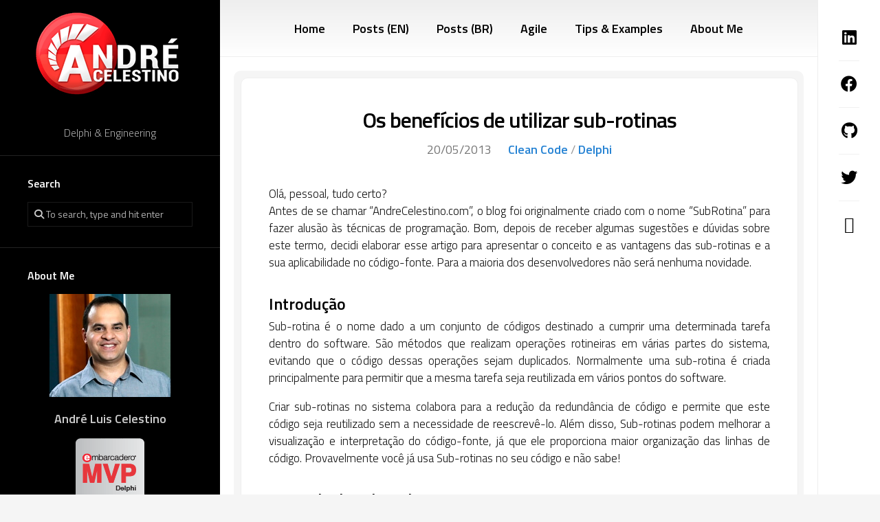

--- FILE ---
content_type: text/html; charset=UTF-8
request_url: https://www.andrecelestino.com/subrotina/
body_size: 17344
content:
<!DOCTYPE html> 
<html class="no-js" lang="en-GB">

<head>
	<meta charset="UTF-8">
	<meta name="viewport" content="width=device-width, initial-scale=1.0">
	<link rel="profile" href="https://gmpg.org/xfn/11">
		
	<meta name='robots' content='index, follow, max-image-preview:large, max-snippet:-1, max-video-preview:-1' />
	<style>img:is([sizes="auto" i], [sizes^="auto," i]) { contain-intrinsic-size: 3000px 1500px }</style>
	<script type="590740a0ff58ba1e6c47852f-text/javascript">document.documentElement.className = document.documentElement.className.replace("no-js","js");</script>

	<!-- This site is optimized with the Yoast SEO plugin v26.2 - https://yoast.com/wordpress/plugins/seo/ -->
	<title>Os benefícios de utilizar sub-rotinas - André Celestino</title>
	<meta name="description" content="Apresentação do conceito e vantagens de utilizar sub-rotinas, um ótimo recurso de refatoração para reutilização de código-fonte." />
	<link rel="canonical" href="https://www.andrecelestino.com/subrotina/" />
	<meta property="og:locale" content="en_GB" />
	<meta property="og:type" content="article" />
	<meta property="og:title" content="Os benefícios de utilizar sub-rotinas - André Celestino" />
	<meta property="og:description" content="Apresentação do conceito e vantagens de utilizar sub-rotinas, um ótimo recurso de refatoração para reutilização de código-fonte." />
	<meta property="og:url" content="https://www.andrecelestino.com/subrotina/" />
	<meta property="og:site_name" content="André Celestino" />
	<meta property="article:publisher" content="https://www.facebook.com/BlogAndreCelestino" />
	<meta property="article:author" content="https://www.facebook.com/BlogAndreCelestino" />
	<meta property="article:published_time" content="2013-05-20T22:13:07+00:00" />
	<meta property="article:modified_time" content="2023-01-19T02:52:48+00:00" />
	<meta property="og:image" content="https://www.andrecelestino.com/wp-content/uploads/2013/05/beneficios-subrotina.jpg" />
	<meta property="og:image:width" content="300" />
	<meta property="og:image:height" content="210" />
	<meta property="og:image:type" content="image/jpeg" />
	<meta name="author" content="André Celestino" />
	<meta name="twitter:card" content="summary_large_image" />
	<meta name="twitter:creator" content="@acelestino86" />
	<meta name="twitter:site" content="@acelestino86" />
	<meta name="twitter:label1" content="Written by" />
	<meta name="twitter:data1" content="André Celestino" />
	<meta name="twitter:label2" content="Estimated reading time" />
	<meta name="twitter:data2" content="4 minutes" />
	<script type="application/ld+json" class="yoast-schema-graph">{"@context":"https://schema.org","@graph":[{"@type":"Article","@id":"https://www.andrecelestino.com/subrotina/#article","isPartOf":{"@id":"https://www.andrecelestino.com/subrotina/"},"author":{"name":"André Celestino","@id":"https://www.andrecelestino.com/#/schema/person/3ff9f09de27901ceda758338aab26aef"},"headline":"Os benefícios de utilizar sub-rotinas","datePublished":"2013-05-20T22:13:07+00:00","dateModified":"2023-01-19T02:52:48+00:00","mainEntityOfPage":{"@id":"https://www.andrecelestino.com/subrotina/"},"wordCount":719,"commentCount":12,"publisher":{"@id":"https://www.andrecelestino.com/#/schema/person/3ff9f09de27901ceda758338aab26aef"},"image":{"@id":"https://www.andrecelestino.com/subrotina/#primaryimage"},"thumbnailUrl":"https://www.andrecelestino.com/wp-content/uploads/2013/05/beneficios-subrotina.jpg","keywords":["Clean Code","Delphi"],"articleSection":["Clean Code","Delphi"],"inLanguage":"en-GB","potentialAction":[{"@type":"CommentAction","name":"Comment","target":["https://www.andrecelestino.com/subrotina/#respond"]}]},{"@type":"WebPage","@id":"https://www.andrecelestino.com/subrotina/","url":"https://www.andrecelestino.com/subrotina/","name":"Os benefícios de utilizar sub-rotinas - André Celestino","isPartOf":{"@id":"https://www.andrecelestino.com/#website"},"primaryImageOfPage":{"@id":"https://www.andrecelestino.com/subrotina/#primaryimage"},"image":{"@id":"https://www.andrecelestino.com/subrotina/#primaryimage"},"thumbnailUrl":"https://www.andrecelestino.com/wp-content/uploads/2013/05/beneficios-subrotina.jpg","datePublished":"2013-05-20T22:13:07+00:00","dateModified":"2023-01-19T02:52:48+00:00","description":"Apresentação do conceito e vantagens de utilizar sub-rotinas, um ótimo recurso de refatoração para reutilização de código-fonte.","breadcrumb":{"@id":"https://www.andrecelestino.com/subrotina/#breadcrumb"},"inLanguage":"en-GB","potentialAction":[{"@type":"ReadAction","target":["https://www.andrecelestino.com/subrotina/"]}]},{"@type":"ImageObject","inLanguage":"en-GB","@id":"https://www.andrecelestino.com/subrotina/#primaryimage","url":"https://www.andrecelestino.com/wp-content/uploads/2013/05/beneficios-subrotina.jpg","contentUrl":"https://www.andrecelestino.com/wp-content/uploads/2013/05/beneficios-subrotina.jpg","width":300,"height":210,"caption":"Os benefícios de utilizar sub-rotinas - André Celestino"},{"@type":"BreadcrumbList","@id":"https://www.andrecelestino.com/subrotina/#breadcrumb","itemListElement":[{"@type":"ListItem","position":1,"name":"Home","item":"https://www.andrecelestino.com/"},{"@type":"ListItem","position":2,"name":"Os benefícios de utilizar sub-rotinas"}]},{"@type":"WebSite","@id":"https://www.andrecelestino.com/#website","url":"https://www.andrecelestino.com/","name":"André Celestino","description":"Delphi &amp; Engineering","publisher":{"@id":"https://www.andrecelestino.com/#/schema/person/3ff9f09de27901ceda758338aab26aef"},"alternateName":"André Celestino's Blog","potentialAction":[{"@type":"SearchAction","target":{"@type":"EntryPoint","urlTemplate":"https://www.andrecelestino.com/?s={search_term_string}"},"query-input":{"@type":"PropertyValueSpecification","valueRequired":true,"valueName":"search_term_string"}}],"inLanguage":"en-GB"},{"@type":["Person","Organization"],"@id":"https://www.andrecelestino.com/#/schema/person/3ff9f09de27901ceda758338aab26aef","name":"André Celestino","image":{"@type":"ImageObject","inLanguage":"en-GB","@id":"https://www.andrecelestino.com/#/schema/person/image/","url":"https://www.andrecelestino.com/wp-content/uploads/2022/12/Andre-Celestino-Site-Logo.png","contentUrl":"https://www.andrecelestino.com/wp-content/uploads/2022/12/Andre-Celestino-Site-Logo.png","width":512,"height":512,"caption":"André Celestino"},"logo":{"@id":"https://www.andrecelestino.com/#/schema/person/image/"},"description":"Embarcadero MVP, Certified Delphi Developer and Certified SAFe Practitioner. I am currently working as a Software Engineer at Ocuco Limited.","sameAs":["https://www.andrecelestino.com","https://www.facebook.com/BlogAndreCelestino","https://www.linkedin.com/in/andrecelestino/","https://x.com/acelestino86"]}]}</script>
	<!-- / Yoast SEO plugin. -->


<link rel='dns-prefetch' href='//www.googletagmanager.com' />
<link rel='dns-prefetch' href='//fonts.googleapis.com' />
<link rel="alternate" type="application/rss+xml" title="André Celestino &raquo; Feed" href="https://www.andrecelestino.com/feed/" />
<link rel="alternate" type="application/rss+xml" title="André Celestino &raquo; Comments Feed" href="https://www.andrecelestino.com/comments/feed/" />
<link rel="alternate" type="application/rss+xml" title="André Celestino &raquo; Os benefícios de utilizar sub-rotinas Comments Feed" href="https://www.andrecelestino.com/subrotina/feed/" />
<script type="590740a0ff58ba1e6c47852f-text/javascript">
/* <![CDATA[ */
window._wpemojiSettings = {"baseUrl":"https:\/\/s.w.org\/images\/core\/emoji\/16.0.1\/72x72\/","ext":".png","svgUrl":"https:\/\/s.w.org\/images\/core\/emoji\/16.0.1\/svg\/","svgExt":".svg","source":{"concatemoji":"https:\/\/www.andrecelestino.com\/wp-includes\/js\/wp-emoji-release.min.js?ver=6.8.3"}};
/*! This file is auto-generated */
!function(s,n){var o,i,e;function c(e){try{var t={supportTests:e,timestamp:(new Date).valueOf()};sessionStorage.setItem(o,JSON.stringify(t))}catch(e){}}function p(e,t,n){e.clearRect(0,0,e.canvas.width,e.canvas.height),e.fillText(t,0,0);var t=new Uint32Array(e.getImageData(0,0,e.canvas.width,e.canvas.height).data),a=(e.clearRect(0,0,e.canvas.width,e.canvas.height),e.fillText(n,0,0),new Uint32Array(e.getImageData(0,0,e.canvas.width,e.canvas.height).data));return t.every(function(e,t){return e===a[t]})}function u(e,t){e.clearRect(0,0,e.canvas.width,e.canvas.height),e.fillText(t,0,0);for(var n=e.getImageData(16,16,1,1),a=0;a<n.data.length;a++)if(0!==n.data[a])return!1;return!0}function f(e,t,n,a){switch(t){case"flag":return n(e,"\ud83c\udff3\ufe0f\u200d\u26a7\ufe0f","\ud83c\udff3\ufe0f\u200b\u26a7\ufe0f")?!1:!n(e,"\ud83c\udde8\ud83c\uddf6","\ud83c\udde8\u200b\ud83c\uddf6")&&!n(e,"\ud83c\udff4\udb40\udc67\udb40\udc62\udb40\udc65\udb40\udc6e\udb40\udc67\udb40\udc7f","\ud83c\udff4\u200b\udb40\udc67\u200b\udb40\udc62\u200b\udb40\udc65\u200b\udb40\udc6e\u200b\udb40\udc67\u200b\udb40\udc7f");case"emoji":return!a(e,"\ud83e\udedf")}return!1}function g(e,t,n,a){var r="undefined"!=typeof WorkerGlobalScope&&self instanceof WorkerGlobalScope?new OffscreenCanvas(300,150):s.createElement("canvas"),o=r.getContext("2d",{willReadFrequently:!0}),i=(o.textBaseline="top",o.font="600 32px Arial",{});return e.forEach(function(e){i[e]=t(o,e,n,a)}),i}function t(e){var t=s.createElement("script");t.src=e,t.defer=!0,s.head.appendChild(t)}"undefined"!=typeof Promise&&(o="wpEmojiSettingsSupports",i=["flag","emoji"],n.supports={everything:!0,everythingExceptFlag:!0},e=new Promise(function(e){s.addEventListener("DOMContentLoaded",e,{once:!0})}),new Promise(function(t){var n=function(){try{var e=JSON.parse(sessionStorage.getItem(o));if("object"==typeof e&&"number"==typeof e.timestamp&&(new Date).valueOf()<e.timestamp+604800&&"object"==typeof e.supportTests)return e.supportTests}catch(e){}return null}();if(!n){if("undefined"!=typeof Worker&&"undefined"!=typeof OffscreenCanvas&&"undefined"!=typeof URL&&URL.createObjectURL&&"undefined"!=typeof Blob)try{var e="postMessage("+g.toString()+"("+[JSON.stringify(i),f.toString(),p.toString(),u.toString()].join(",")+"));",a=new Blob([e],{type:"text/javascript"}),r=new Worker(URL.createObjectURL(a),{name:"wpTestEmojiSupports"});return void(r.onmessage=function(e){c(n=e.data),r.terminate(),t(n)})}catch(e){}c(n=g(i,f,p,u))}t(n)}).then(function(e){for(var t in e)n.supports[t]=e[t],n.supports.everything=n.supports.everything&&n.supports[t],"flag"!==t&&(n.supports.everythingExceptFlag=n.supports.everythingExceptFlag&&n.supports[t]);n.supports.everythingExceptFlag=n.supports.everythingExceptFlag&&!n.supports.flag,n.DOMReady=!1,n.readyCallback=function(){n.DOMReady=!0}}).then(function(){return e}).then(function(){var e;n.supports.everything||(n.readyCallback(),(e=n.source||{}).concatemoji?t(e.concatemoji):e.wpemoji&&e.twemoji&&(t(e.twemoji),t(e.wpemoji)))}))}((window,document),window._wpemojiSettings);
/* ]]> */
</script>
<link rel='stylesheet' id='crayon-theme-github-css' href='https://www.andrecelestino.com/wp-content/plugins/urvanov-syntax-highlighter/themes/github/github.css?ver=2.8.37' type='text/css' media='all' />
<link rel='stylesheet' id='crayon-font-inconsolata-css' href='https://www.andrecelestino.com/wp-content/plugins/urvanov-syntax-highlighter/fonts/inconsolata.css?ver=2.8.37' type='text/css' media='all' />
<style id='wp-emoji-styles-inline-css' type='text/css'>

	img.wp-smiley, img.emoji {
		display: inline !important;
		border: none !important;
		box-shadow: none !important;
		height: 1em !important;
		width: 1em !important;
		margin: 0 0.07em !important;
		vertical-align: -0.1em !important;
		background: none !important;
		padding: 0 !important;
	}
</style>
<link rel='stylesheet' id='wp-block-library-css' href='https://www.andrecelestino.com/wp-includes/css/dist/block-library/style.min.css?ver=6.8.3' type='text/css' media='all' />
<style id='classic-theme-styles-inline-css' type='text/css'>
/*! This file is auto-generated */
.wp-block-button__link{color:#fff;background-color:#32373c;border-radius:9999px;box-shadow:none;text-decoration:none;padding:calc(.667em + 2px) calc(1.333em + 2px);font-size:1.125em}.wp-block-file__button{background:#32373c;color:#fff;text-decoration:none}
</style>
<style id='global-styles-inline-css' type='text/css'>
:root{--wp--preset--aspect-ratio--square: 1;--wp--preset--aspect-ratio--4-3: 4/3;--wp--preset--aspect-ratio--3-4: 3/4;--wp--preset--aspect-ratio--3-2: 3/2;--wp--preset--aspect-ratio--2-3: 2/3;--wp--preset--aspect-ratio--16-9: 16/9;--wp--preset--aspect-ratio--9-16: 9/16;--wp--preset--color--black: #000000;--wp--preset--color--cyan-bluish-gray: #abb8c3;--wp--preset--color--white: #ffffff;--wp--preset--color--pale-pink: #f78da7;--wp--preset--color--vivid-red: #cf2e2e;--wp--preset--color--luminous-vivid-orange: #ff6900;--wp--preset--color--luminous-vivid-amber: #fcb900;--wp--preset--color--light-green-cyan: #7bdcb5;--wp--preset--color--vivid-green-cyan: #00d084;--wp--preset--color--pale-cyan-blue: #8ed1fc;--wp--preset--color--vivid-cyan-blue: #0693e3;--wp--preset--color--vivid-purple: #9b51e0;--wp--preset--gradient--vivid-cyan-blue-to-vivid-purple: linear-gradient(135deg,rgba(6,147,227,1) 0%,rgb(155,81,224) 100%);--wp--preset--gradient--light-green-cyan-to-vivid-green-cyan: linear-gradient(135deg,rgb(122,220,180) 0%,rgb(0,208,130) 100%);--wp--preset--gradient--luminous-vivid-amber-to-luminous-vivid-orange: linear-gradient(135deg,rgba(252,185,0,1) 0%,rgba(255,105,0,1) 100%);--wp--preset--gradient--luminous-vivid-orange-to-vivid-red: linear-gradient(135deg,rgba(255,105,0,1) 0%,rgb(207,46,46) 100%);--wp--preset--gradient--very-light-gray-to-cyan-bluish-gray: linear-gradient(135deg,rgb(238,238,238) 0%,rgb(169,184,195) 100%);--wp--preset--gradient--cool-to-warm-spectrum: linear-gradient(135deg,rgb(74,234,220) 0%,rgb(151,120,209) 20%,rgb(207,42,186) 40%,rgb(238,44,130) 60%,rgb(251,105,98) 80%,rgb(254,248,76) 100%);--wp--preset--gradient--blush-light-purple: linear-gradient(135deg,rgb(255,206,236) 0%,rgb(152,150,240) 100%);--wp--preset--gradient--blush-bordeaux: linear-gradient(135deg,rgb(254,205,165) 0%,rgb(254,45,45) 50%,rgb(107,0,62) 100%);--wp--preset--gradient--luminous-dusk: linear-gradient(135deg,rgb(255,203,112) 0%,rgb(199,81,192) 50%,rgb(65,88,208) 100%);--wp--preset--gradient--pale-ocean: linear-gradient(135deg,rgb(255,245,203) 0%,rgb(182,227,212) 50%,rgb(51,167,181) 100%);--wp--preset--gradient--electric-grass: linear-gradient(135deg,rgb(202,248,128) 0%,rgb(113,206,126) 100%);--wp--preset--gradient--midnight: linear-gradient(135deg,rgb(2,3,129) 0%,rgb(40,116,252) 100%);--wp--preset--font-size--small: 13px;--wp--preset--font-size--medium: 20px;--wp--preset--font-size--large: 36px;--wp--preset--font-size--x-large: 42px;--wp--preset--spacing--20: 0.44rem;--wp--preset--spacing--30: 0.67rem;--wp--preset--spacing--40: 1rem;--wp--preset--spacing--50: 1.5rem;--wp--preset--spacing--60: 2.25rem;--wp--preset--spacing--70: 3.38rem;--wp--preset--spacing--80: 5.06rem;--wp--preset--shadow--natural: 6px 6px 9px rgba(0, 0, 0, 0.2);--wp--preset--shadow--deep: 12px 12px 50px rgba(0, 0, 0, 0.4);--wp--preset--shadow--sharp: 6px 6px 0px rgba(0, 0, 0, 0.2);--wp--preset--shadow--outlined: 6px 6px 0px -3px rgba(255, 255, 255, 1), 6px 6px rgba(0, 0, 0, 1);--wp--preset--shadow--crisp: 6px 6px 0px rgba(0, 0, 0, 1);}:where(.is-layout-flex){gap: 0.5em;}:where(.is-layout-grid){gap: 0.5em;}body .is-layout-flex{display: flex;}.is-layout-flex{flex-wrap: wrap;align-items: center;}.is-layout-flex > :is(*, div){margin: 0;}body .is-layout-grid{display: grid;}.is-layout-grid > :is(*, div){margin: 0;}:where(.wp-block-columns.is-layout-flex){gap: 2em;}:where(.wp-block-columns.is-layout-grid){gap: 2em;}:where(.wp-block-post-template.is-layout-flex){gap: 1.25em;}:where(.wp-block-post-template.is-layout-grid){gap: 1.25em;}.has-black-color{color: var(--wp--preset--color--black) !important;}.has-cyan-bluish-gray-color{color: var(--wp--preset--color--cyan-bluish-gray) !important;}.has-white-color{color: var(--wp--preset--color--white) !important;}.has-pale-pink-color{color: var(--wp--preset--color--pale-pink) !important;}.has-vivid-red-color{color: var(--wp--preset--color--vivid-red) !important;}.has-luminous-vivid-orange-color{color: var(--wp--preset--color--luminous-vivid-orange) !important;}.has-luminous-vivid-amber-color{color: var(--wp--preset--color--luminous-vivid-amber) !important;}.has-light-green-cyan-color{color: var(--wp--preset--color--light-green-cyan) !important;}.has-vivid-green-cyan-color{color: var(--wp--preset--color--vivid-green-cyan) !important;}.has-pale-cyan-blue-color{color: var(--wp--preset--color--pale-cyan-blue) !important;}.has-vivid-cyan-blue-color{color: var(--wp--preset--color--vivid-cyan-blue) !important;}.has-vivid-purple-color{color: var(--wp--preset--color--vivid-purple) !important;}.has-black-background-color{background-color: var(--wp--preset--color--black) !important;}.has-cyan-bluish-gray-background-color{background-color: var(--wp--preset--color--cyan-bluish-gray) !important;}.has-white-background-color{background-color: var(--wp--preset--color--white) !important;}.has-pale-pink-background-color{background-color: var(--wp--preset--color--pale-pink) !important;}.has-vivid-red-background-color{background-color: var(--wp--preset--color--vivid-red) !important;}.has-luminous-vivid-orange-background-color{background-color: var(--wp--preset--color--luminous-vivid-orange) !important;}.has-luminous-vivid-amber-background-color{background-color: var(--wp--preset--color--luminous-vivid-amber) !important;}.has-light-green-cyan-background-color{background-color: var(--wp--preset--color--light-green-cyan) !important;}.has-vivid-green-cyan-background-color{background-color: var(--wp--preset--color--vivid-green-cyan) !important;}.has-pale-cyan-blue-background-color{background-color: var(--wp--preset--color--pale-cyan-blue) !important;}.has-vivid-cyan-blue-background-color{background-color: var(--wp--preset--color--vivid-cyan-blue) !important;}.has-vivid-purple-background-color{background-color: var(--wp--preset--color--vivid-purple) !important;}.has-black-border-color{border-color: var(--wp--preset--color--black) !important;}.has-cyan-bluish-gray-border-color{border-color: var(--wp--preset--color--cyan-bluish-gray) !important;}.has-white-border-color{border-color: var(--wp--preset--color--white) !important;}.has-pale-pink-border-color{border-color: var(--wp--preset--color--pale-pink) !important;}.has-vivid-red-border-color{border-color: var(--wp--preset--color--vivid-red) !important;}.has-luminous-vivid-orange-border-color{border-color: var(--wp--preset--color--luminous-vivid-orange) !important;}.has-luminous-vivid-amber-border-color{border-color: var(--wp--preset--color--luminous-vivid-amber) !important;}.has-light-green-cyan-border-color{border-color: var(--wp--preset--color--light-green-cyan) !important;}.has-vivid-green-cyan-border-color{border-color: var(--wp--preset--color--vivid-green-cyan) !important;}.has-pale-cyan-blue-border-color{border-color: var(--wp--preset--color--pale-cyan-blue) !important;}.has-vivid-cyan-blue-border-color{border-color: var(--wp--preset--color--vivid-cyan-blue) !important;}.has-vivid-purple-border-color{border-color: var(--wp--preset--color--vivid-purple) !important;}.has-vivid-cyan-blue-to-vivid-purple-gradient-background{background: var(--wp--preset--gradient--vivid-cyan-blue-to-vivid-purple) !important;}.has-light-green-cyan-to-vivid-green-cyan-gradient-background{background: var(--wp--preset--gradient--light-green-cyan-to-vivid-green-cyan) !important;}.has-luminous-vivid-amber-to-luminous-vivid-orange-gradient-background{background: var(--wp--preset--gradient--luminous-vivid-amber-to-luminous-vivid-orange) !important;}.has-luminous-vivid-orange-to-vivid-red-gradient-background{background: var(--wp--preset--gradient--luminous-vivid-orange-to-vivid-red) !important;}.has-very-light-gray-to-cyan-bluish-gray-gradient-background{background: var(--wp--preset--gradient--very-light-gray-to-cyan-bluish-gray) !important;}.has-cool-to-warm-spectrum-gradient-background{background: var(--wp--preset--gradient--cool-to-warm-spectrum) !important;}.has-blush-light-purple-gradient-background{background: var(--wp--preset--gradient--blush-light-purple) !important;}.has-blush-bordeaux-gradient-background{background: var(--wp--preset--gradient--blush-bordeaux) !important;}.has-luminous-dusk-gradient-background{background: var(--wp--preset--gradient--luminous-dusk) !important;}.has-pale-ocean-gradient-background{background: var(--wp--preset--gradient--pale-ocean) !important;}.has-electric-grass-gradient-background{background: var(--wp--preset--gradient--electric-grass) !important;}.has-midnight-gradient-background{background: var(--wp--preset--gradient--midnight) !important;}.has-small-font-size{font-size: var(--wp--preset--font-size--small) !important;}.has-medium-font-size{font-size: var(--wp--preset--font-size--medium) !important;}.has-large-font-size{font-size: var(--wp--preset--font-size--large) !important;}.has-x-large-font-size{font-size: var(--wp--preset--font-size--x-large) !important;}
:where(.wp-block-post-template.is-layout-flex){gap: 1.25em;}:where(.wp-block-post-template.is-layout-grid){gap: 1.25em;}
:where(.wp-block-columns.is-layout-flex){gap: 2em;}:where(.wp-block-columns.is-layout-grid){gap: 2em;}
:root :where(.wp-block-pullquote){font-size: 1.5em;line-height: 1.6;}
</style>
<link rel='stylesheet' id='motioner-style-css' href='https://www.andrecelestino.com/wp-content/themes/motioner/style.css' type='text/css' media='all' />
<style id='motioner-style-inline-css' type='text/css'>
body { font-family: "Titillium Web", Arial, sans-serif; }

.entry a,
.type-list-category a,
.nav-menu:not(.mobile) li.current_page_item > span > a, 
.nav-menu:not(.mobile) li.current-menu-item > span > a, 
.nav-menu:not(.mobile) li.current-menu-ancestor > span > a, 
.nav-menu:not(.mobile) li.current-post-parent > span > a,
.entry-header .entry-meta .entry-category a,
.sidebar .post-nav li a span,
.alx-tab .tab-item-category a,
.alx-posts .post-item-category a,
.alx-tab li:hover .tab-item-title a,
.alx-tab li:hover .tab-item-comment a,
.alx-posts li:hover .post-item-title a,
.dark .alx-tab .tab-item-category a,
.dark .alx-posts .post-item-category a,
.dark .alx-tab li:hover .tab-item-title a,
.dark .alx-tab li:hover .tab-item-comment a,
.dark .alx-posts li:hover .post-item-title a,
.type-list-right .more-link { color: #2884d4; }

.type-list-right .more-link { border: 2px solid #2884d4; }

.type-list-title a { box-shadow: 0 2px 0 #2884d4; }
				

.site-title,
.toggle-search,
.toggle-search.active { background: linear-gradient(90deg, #000000 0%, #000000 100%); }
.alx-tabs-nav li.active a { background: linear-gradient(130deg, #000000 0%, #000000 100%); }
.col-2cr .search-expand { background: #000000; }
@media only screen and (max-width: 960px) {
	.site-description,
	.s2 .social-links { background: linear-gradient(90deg, #000000 0%, #000000 100%); }
}
				

.site-title,
.toggle-search,
.toggle-search.active { background: linear-gradient(90deg, #000000 0%, #000000 100%); }
.alx-tabs-nav li.active a { background: linear-gradient(130deg, #000000 0%, #000000 100%); }
.col-2cr .search-expand { background: #000000; }
@media only screen and (max-width: 960px) {
	.site-description,
	.s2 .social-links { background: linear-gradient(90deg, #000000 0%, #000000 100%); }
}
.search-expand { background: #000000; }
				

</style>
<link rel='stylesheet' id='motioner-responsive-css' href='https://www.andrecelestino.com/wp-content/themes/motioner/responsive.css?ver=6.8.3' type='text/css' media='all' />
<link rel='stylesheet' id='motioner-font-awesome-css' href='https://www.andrecelestino.com/wp-content/themes/motioner/fonts/all.min.css?ver=6.8.3' type='text/css' media='all' />
<link rel='stylesheet' id='titillium-web-ext-css' href='//fonts.googleapis.com/css?family=Titillium+Web%3A400%2C400italic%2C300italic%2C300%2C600&#038;subset=latin%2Clatin-ext&#038;ver=6.8.3' type='text/css' media='all' />
<script type="590740a0ff58ba1e6c47852f-text/javascript" src="https://www.andrecelestino.com/wp-includes/js/jquery/jquery.min.js?ver=3.7.1" id="jquery-core-js"></script>
<script type="590740a0ff58ba1e6c47852f-text/javascript" src="https://www.andrecelestino.com/wp-includes/js/jquery/jquery-migrate.min.js?ver=3.4.1" id="jquery-migrate-js"></script>
<script type="590740a0ff58ba1e6c47852f-text/javascript" src="https://www.andrecelestino.com/wp-content/themes/motioner/js/slick.min.js?ver=6.8.3" id="motioner-slick-js"></script>

<!-- Google tag (gtag.js) snippet added by Site Kit -->
<!-- Google Analytics snippet added by Site Kit -->
<script type="590740a0ff58ba1e6c47852f-text/javascript" src="https://www.googletagmanager.com/gtag/js?id=GT-MJW4WD4" id="google_gtagjs-js" async></script>
<script type="590740a0ff58ba1e6c47852f-text/javascript" id="google_gtagjs-js-after">
/* <![CDATA[ */
window.dataLayer = window.dataLayer || [];function gtag(){dataLayer.push(arguments);}
gtag("set","linker",{"domains":["www.andrecelestino.com"]});
gtag("js", new Date());
gtag("set", "developer_id.dZTNiMT", true);
gtag("config", "GT-MJW4WD4");
/* ]]> */
</script>
<link rel="https://api.w.org/" href="https://www.andrecelestino.com/wp-json/" /><link rel="alternate" title="JSON" type="application/json" href="https://www.andrecelestino.com/wp-json/wp/v2/posts/2161" /><link rel="EditURI" type="application/rsd+xml" title="RSD" href="https://www.andrecelestino.com/xmlrpc.php?rsd" />
<meta name="generator" content="WordPress 6.8.3" />
<link rel='shortlink' href='https://www.andrecelestino.com/?p=2161' />
<link rel="alternate" title="oEmbed (JSON)" type="application/json+oembed" href="https://www.andrecelestino.com/wp-json/oembed/1.0/embed?url=https%3A%2F%2Fwww.andrecelestino.com%2Fsubrotina%2F" />
<link rel="alternate" title="oEmbed (XML)" type="text/xml+oembed" href="https://www.andrecelestino.com/wp-json/oembed/1.0/embed?url=https%3A%2F%2Fwww.andrecelestino.com%2Fsubrotina%2F&#038;format=xml" />
<meta name="generator" content="Site Kit by Google 1.164.0" /><link rel="shortcut icon" type="image/ico" href="https://www.andrecelestino.com/wp-content/themes/motioner/favicon.ico" /><link rel="icon" href="https://www.andrecelestino.com/wp-content/uploads/2022/12/cropped-Andre-Celestino-Site-Logo-32x32.png" sizes="32x32" />
<link rel="icon" href="https://www.andrecelestino.com/wp-content/uploads/2022/12/cropped-Andre-Celestino-Site-Logo-192x192.png" sizes="192x192" />
<link rel="apple-touch-icon" href="https://www.andrecelestino.com/wp-content/uploads/2022/12/cropped-Andre-Celestino-Site-Logo-180x180.png" />
<meta name="msapplication-TileImage" content="https://www.andrecelestino.com/wp-content/uploads/2022/12/cropped-Andre-Celestino-Site-Logo-270x270.png" />
<style id="kirki-inline-styles"></style></head>

<body class="wp-singular post-template-default single single-post postid-2161 single-format-standard wp-theme-motioner col-2cr full-width logged-out">


<a class="skip-link screen-reader-text" href="#page">Skip to content</a>

<div id="wrapper">
	
		
	<div id="wrapper-inner">
	
		<header id="header">
			
			<p class="site-title"><a href="https://www.andrecelestino.com/" rel="home"><img src="https://www.andrecelestino.com/wp-content/uploads/2022/12/andre-celestino-com-logo.png" alt="Andr� Celestino" width="220" height="127" ></a></p>
							<p class="site-description">Delphi &amp; Engineering</p>
			
			<div id="move-sidebar-header"></div>
			
	<div class="sidebar s1 dark">
		
		<div class="sidebar-content">

						
			
			<div id="search-3" class="widget widget_search"><h3 class="group"><span>Search</span></h3><form method="get" class="searchform themeform" action="https://www.andrecelestino.com/">
	<div>
		<input type="text" class="search" name="s" onblur="if (!window.__cfRLUnblockHandlers) return false; if(this.value=='')this.value='To search, type and hit enter';" onfocus="if (!window.__cfRLUnblockHandlers) return false; if(this.value=='To search, type and hit enter')this.value='';" value="To search, type and hit enter" data-cf-modified-590740a0ff58ba1e6c47852f-="" />
	</div>
</form></div><div id="custom_html-2" class="widget_text widget widget_custom_html"><h3 class="group"><span>About Me</span></h3><div class="textwidget custom-html-widget"><div class='aboutme'>
<p style="text-align: center;"><img src="https://www.andrecelestino.com/wp-content/files/autor-andre-luis-celestino.jpg" alt="André Luis Celestino" width="176" height="150" /></p>
<p style="text-align: center; font-size: 18px; color: #FFFFFF"><a href="https://www.andrecelestino.com/about-me/">André Luis Celestino</a></p>
<p style="text-align: center; font-size: 18px; color: #FFFFFF"><a target='_blank' href='https://www.embarcadero.com/mvp-directory'><img alt="MVP Directory" src="https://www.andrecelestino.com/wp-content/uploads/images/embarcadero-mvp-logo-100x100.png" width="100" height="100" /></a></p></div></div></div><div id="custom_html-4" class="widget_text widget widget_custom_html"><h3 class="group"><span>Buy me a coffee</span></h3><div class="textwidget custom-html-widget"><center>
<strong>PIX: </strong><a href="/cdn-cgi/l/email-protection" class="__cf_email__" data-cfemail="32535c56405756575e425a5b72555f535b5e1c515d5f">[email&#160;protected]</a>
</center></div></div><div id="categories-3" class="widget widget_categories"><h3 class="group"><span>Categories</span></h3>
			<ul>
					<li class="cat-item cat-item-2"><a href="https://www.andrecelestino.com/category/agile/">Agile</a> (31)
</li>
	<li class="cat-item cat-item-5"><a href="https://www.andrecelestino.com/category/clean-code/">Clean Code</a> (17)
</li>
	<li class="cat-item cat-item-128"><a href="https://www.andrecelestino.com/category/components/">Components</a> (17)
</li>
	<li class="cat-item cat-item-6"><a href="https://www.andrecelestino.com/category/delphi/">Delphi</a> (90)
</li>
	<li class="cat-item cat-item-8"><a href="https://www.andrecelestino.com/category/design-patterns/">Design Patterns</a> (27)
</li>
	<li class="cat-item cat-item-117"><a href="https://www.andrecelestino.com/category/developer/">Developer</a> (11)
</li>
	<li class="cat-item cat-item-11"><a href="https://www.andrecelestino.com/category/engineering/">Engineering</a> (38)
</li>
	<li class="cat-item cat-item-123"><a href="https://www.andrecelestino.com/category/english-posts/">English Posts</a> (3)
</li>
	<li class="cat-item cat-item-12"><a href="https://www.andrecelestino.com/category/events/">Events</a> (5)
</li>
	<li class="cat-item cat-item-105"><a href="https://www.andrecelestino.com/category/integration/">Integration</a> (5)
</li>
	<li class="cat-item cat-item-124"><a href="https://www.andrecelestino.com/category/news/">News</a> (4)
</li>
	<li class="cat-item cat-item-3"><a href="https://www.andrecelestino.com/category/professional/">Professional</a> (13)
</li>
	<li class="cat-item cat-item-16"><a href="https://www.andrecelestino.com/category/research/">Research</a> (10)
</li>
	<li class="cat-item cat-item-112"><a href="https://www.andrecelestino.com/category/scrum/">Scrum</a> (6)
</li>
	<li class="cat-item cat-item-122"><a href="https://www.andrecelestino.com/category/software-development/">Software Development</a> (28)
</li>
	<li class="cat-item cat-item-127"><a href="https://www.andrecelestino.com/category/solid/">SOLID</a> (5)
</li>
	<li class="cat-item cat-item-9"><a href="https://www.andrecelestino.com/category/tips/">Tips</a> (12)
</li>
	<li class="cat-item cat-item-89"><a href="https://www.andrecelestino.com/category/tools/">Tools</a> (4)
</li>
	<li class="cat-item cat-item-110"><a href="https://www.andrecelestino.com/category/web/">Web</a> (2)
</li>
			</ul>

			</div>
		</div><!--/.sidebar-content-->
		
	</div><!--/.sidebar-->
	
			
		</header><!--/#header-->
		
		<div class="sidebar s2">
										<ul class="social-links"><li><a rel="nofollow" class="social-tooltip" title="LinkedIn" href="https://www.linkedin.com/in/andrecelestino/" target="_blank"><i class="fab fa-linkedin" ></i></a></li><li><a rel="nofollow" class="social-tooltip" title="Facebook" href="https://www.facebook.com/BlogAndreCelestino" target="_blank"><i class="fab fa-facebook" ></i></a></li><li><a rel="nofollow" class="social-tooltip" title="GitHub" href="https://github.com/AndreLuisCelestino" target="_blank"><i class="fab fa-github" ></i></a></li><li><a rel="nofollow" class="social-tooltip" title="Twitter" href="https://twitter.com/acelestino86" target="_blank"><i class="fab fa-twitter" ></i></a></li><li><a rel="nofollow" class="social-tooltip" title="E-mail" href="/cdn-cgi/l/email-protection#462529283227322906272822342325232a2335322f28296825292b" target="_blank"><i class="fab fas fa-envelope" ></i></a></li></ul>					</div>

		<div class="main" id="page">
		
							<div id="wrap-nav-header" class="wrap-nav">
							<nav id="nav-header-nav" class="main-navigation nav-menu">
			<button class="menu-toggle" aria-controls="primary-menu" aria-expanded="false">
				<span class="screen-reader-text">Expand Menu</span><div class="menu-toggle-icon"><span></span><span></span><span></span></div>			</button>
			<div class="menu-menu-principal-container"><ul id="nav-header" class="menu"><li id="menu-item-7613" class="menu-item menu-item-type-custom menu-item-object-custom menu-item-home menu-item-7613"><span class="menu-item-wrapper"><a href="https://www.andrecelestino.com/">Home</a></span></li>
<li id="menu-item-8865" class="menu-item menu-item-type-post_type menu-item-object-page menu-item-8865"><span class="menu-item-wrapper"><a href="https://www.andrecelestino.com/blog-posts-en/">Posts (EN)</a></span></li>
<li id="menu-item-7615" class="menu-item menu-item-type-post_type menu-item-object-page menu-item-7615"><span class="menu-item-wrapper"><a href="https://www.andrecelestino.com/todos-os-artigos-do-blog-andre-celestino/">Posts (BR)</a></span></li>
<li id="menu-item-7614" class="menu-item menu-item-type-post_type menu-item-object-page menu-item-7614"><span class="menu-item-wrapper"><a href="https://www.andrecelestino.com/agile/">Agile</a></span></li>
<li id="menu-item-7616" class="menu-item menu-item-type-post_type menu-item-object-page menu-item-7616"><span class="menu-item-wrapper"><a href="https://www.andrecelestino.com/exemplos/">Tips &#038; Examples</a></span></li>
<li id="menu-item-7617" class="menu-item menu-item-type-post_type menu-item-object-page menu-item-7617"><span class="menu-item-wrapper"><a href="https://www.andrecelestino.com/about-me/">About Me</a></span></li>
</ul></div>		</nav>
						</div>
						
						
			<div class="main-inner group">
<div class="content">
	<div class="content-inner group">
					<article id="post-2161" class="post-2161 post type-post status-publish format-standard has-post-thumbnail hentry category-clean-code category-delphi tag-clean-code tag-delphi">	
				<div class="post-wrapper">
					
										
					<header class="entry-header group">
						<h1 class="entry-title">Os benefícios de utilizar sub-rotinas</h1>
						<div class="entry-meta">
							<span class="entry-date">20/05/2013</span>
							<span class="entry-category"><a href="https://www.andrecelestino.com/category/clean-code/" rel="category tag">Clean Code</a> / <a href="https://www.andrecelestino.com/category/delphi/" rel="category tag">Delphi</a></span>
						</div>
					</header>

					<div class="entry-media">
											</div>
					
					<div class="entry-content">
						<div class="entry themeform">	
							<p style="text-align: justify;">Olá, pessoal, tudo certo?<br />
Antes de se chamar &#8220;AndreCelestino.com&#8221;, o blog foi originalmente criado com o nome &#8220;SubRotina&#8221; para fazer alusão às técnicas de programação. Bom, depois de receber algumas sugestões e dúvidas sobre este termo, decidi elaborar esse artigo para apresentar o conceito e as vantagens das sub-rotinas e a sua aplicabilidade no código-fonte. Para a maioria dos desenvolvedores não será nenhuma novidade.</p>
<p style="text-align: justify;"><span id="more-2161"></span></p>
<h4>Introdução</h4>
<p style="text-align: justify;">Sub-rotina é o nome dado a um conjunto de códigos destinado a cumprir uma determinada tarefa dentro do software. São métodos que realizam operações rotineiras em várias partes do sistema, evitando que o código dessas operações sejam duplicados. Normalmente uma sub-rotina é criada principalmente para permitir que a mesma tarefa seja reutilizada em vários pontos do software.</p>
<p style="text-align: justify;">Criar sub-rotinas no sistema colabora para a redução da redundância de código e permite que este código seja reutilizado sem a necessidade de reescrevê-lo. Além disso, Sub-rotinas podem melhorar a visualização e interpretação do código-fonte, já que ele proporciona maior organização das linhas de código. Provavelmente você já usa Sub-rotinas no seu código e não sabe!</p>
<h4>Exemplo de sub-rotina</h4>
<p style="text-align: justify;">Talvez com um exemplo fique mais claro!<br />
Imagine um sistema para emissão de pedidos onde, para calcular o total, temos que executar um laço de repetição nos itens adicionados ao pedido:</p>
<p></p>
		<div id="urvanov-syntax-highlighter-6906e2d195351868694709" class="urvanov-syntax-highlighter-syntax crayon-theme-github urvanov-syntax-highlighter-font-inconsolata urvanov-syntax-highlighter-os-mac print-yes notranslate" data-settings=" minimize scroll-mouseover disable-anim" style=" margin-top: 12px; margin-bottom: 12px; font-size: 15px !important; line-height: 18px !important;">
		
			<div class="urvanov-syntax-highlighter-plain-wrap"></div>
			<div class="urvanov-syntax-highlighter-main" style="">
				<table class="crayon-table">
					<tr class="urvanov-syntax-highlighter-row">
				<td class="crayon-nums " data-settings="hide">
					<div class="urvanov-syntax-highlighter-nums-content" style="font-size: 15px !important; line-height: 18px !important;"><div class="crayon-num" data-line="urvanov-syntax-highlighter-6906e2d195351868694709-1">1</div><div class="crayon-num" data-line="urvanov-syntax-highlighter-6906e2d195351868694709-2">2</div><div class="crayon-num" data-line="urvanov-syntax-highlighter-6906e2d195351868694709-3">3</div><div class="crayon-num" data-line="urvanov-syntax-highlighter-6906e2d195351868694709-4">4</div><div class="crayon-num" data-line="urvanov-syntax-highlighter-6906e2d195351868694709-5">5</div><div class="crayon-num" data-line="urvanov-syntax-highlighter-6906e2d195351868694709-6">6</div><div class="crayon-num" data-line="urvanov-syntax-highlighter-6906e2d195351868694709-7">7</div><div class="crayon-num" data-line="urvanov-syntax-highlighter-6906e2d195351868694709-8">8</div><div class="crayon-num" data-line="urvanov-syntax-highlighter-6906e2d195351868694709-9">9</div><div class="crayon-num" data-line="urvanov-syntax-highlighter-6906e2d195351868694709-10">10</div><div class="crayon-num" data-line="urvanov-syntax-highlighter-6906e2d195351868694709-11">11</div><div class="crayon-num" data-line="urvanov-syntax-highlighter-6906e2d195351868694709-12">12</div></div>
				</td>
						<td class="urvanov-syntax-highlighter-code"><div class="crayon-pre" style="font-size: 15px !important; line-height: 18px !important; -moz-tab-size:2; -o-tab-size:2; -webkit-tab-size:2; tab-size:2;"><div class="crayon-line" id="urvanov-syntax-highlighter-6906e2d195351868694709-1"><span class="crayon-r">var</span></div><div class="crayon-line" id="urvanov-syntax-highlighter-6906e2d195351868694709-2"><span class="crayon-h">&nbsp;&nbsp;</span><span class="crayon-v">Total</span><span class="crayon-sy">:</span><span class="crayon-h"> </span><span class="crayon-t">real</span><span class="crayon-sy">;</span></div><div class="crayon-line" id="urvanov-syntax-highlighter-6906e2d195351868694709-3"><span class="crayon-st">begin</span></div><div class="crayon-line" id="urvanov-syntax-highlighter-6906e2d195351868694709-4"><span class="crayon-h">&nbsp;&nbsp;</span><span class="crayon-v">Total</span><span class="crayon-h"> </span><span class="crayon-sy">:</span>=<span class="crayon-h"> </span><span class="crayon-cn">0</span><span class="crayon-sy">;</span></div><div class="crayon-line" id="urvanov-syntax-highlighter-6906e2d195351868694709-5"><span class="crayon-h">&nbsp;&nbsp;</span><span class="crayon-v">DataSetItensPedido</span><span class="crayon-sy">.</span><span class="crayon-v">First</span><span class="crayon-sy">;</span></div><div class="crayon-line" id="urvanov-syntax-highlighter-6906e2d195351868694709-6"><span class="crayon-h">&nbsp;&nbsp;</span><span class="crayon-st">While</span><span class="crayon-h"> </span><span class="crayon-st">not</span><span class="crayon-h"> </span><span class="crayon-sy">(</span><span class="crayon-v">DataSetItensPedido</span><span class="crayon-sy">.</span><span class="crayon-r">EOF</span><span class="crayon-sy">)</span><span class="crayon-h"> </span><span class="crayon-st">do</span></div><div class="crayon-line" id="urvanov-syntax-highlighter-6906e2d195351868694709-7"><span class="crayon-h">&nbsp;&nbsp;</span><span class="crayon-st">begin</span></div><div class="crayon-line" id="urvanov-syntax-highlighter-6906e2d195351868694709-8"><span class="crayon-h">&nbsp;&nbsp;&nbsp;&nbsp;</span><span class="crayon-v">Total</span><span class="crayon-h"> </span><span class="crayon-sy">:</span>=<span class="crayon-h"> </span><span class="crayon-v">Total</span><span class="crayon-h"> </span>+<span class="crayon-h"> </span><span class="crayon-v">DataSetItensPedidos</span><span class="crayon-sy">.</span><span class="crayon-e">FieldByName</span><span class="crayon-sy">(</span><span class="crayon-s">'Total'</span><span class="crayon-sy">)</span><span class="crayon-sy">.</span><span class="crayon-v">AsFloat</span><span class="crayon-sy">;</span></div><div class="crayon-line" id="urvanov-syntax-highlighter-6906e2d195351868694709-9"><span class="crayon-h">&nbsp;&nbsp;&nbsp;&nbsp;</span><span class="crayon-v">DataSetItensPedido</span><span class="crayon-sy">.</span><span class="crayon-v">Next</span><span class="crayon-sy">;</span></div><div class="crayon-line" id="urvanov-syntax-highlighter-6906e2d195351868694709-10"><span class="crayon-h">&nbsp;&nbsp;</span><span class="crayon-st">end</span><span class="crayon-sy">;</span></div><div class="crayon-line" id="urvanov-syntax-highlighter-6906e2d195351868694709-11"><span class="crayon-h">&nbsp;&nbsp;</span><span class="crayon-v">Label1</span><span class="crayon-sy">.</span><span class="crayon-v">Caption</span><span class="crayon-h"> </span><span class="crayon-sy">:</span>=<span class="crayon-h"> </span><span class="crayon-s">'Total do Pedido: '</span><span class="crayon-h"> </span>+<span class="crayon-h"> </span><span class="crayon-r">FloatToStr</span><span class="crayon-sy">(</span><span class="crayon-v">Total</span><span class="crayon-sy">)</span><span class="crayon-sy">;</span></div><div class="crayon-line" id="urvanov-syntax-highlighter-6906e2d195351868694709-12"><span class="crayon-st">end</span><span class="crayon-sy">;</span></div></div></td>
					</tr>
				</table>
			</div>
		</div><p></p>
<p style="text-align: justify;">O código acima soma o total dos itens e em seguida informa o valor total na <code>Label1</code>. Para que o valor exibido na <code>Label1</code> seja sempre o valor total atualizado, precisamos colocar esse código em três locais diferentes do sistema: ao inserir, excluir e alterar o item, concorda? Lógico, qualquer uma dessas três operações tem influência no valor total do pedido, então é necessário executar o código acima para recalculá-lo.</p>
<p style="text-align: justify;">Pois bem, agora imagine que o nosso cliente solicitou um campo de desconto na tela, e que o total do pedido agora deve calculado respeitando este desconto que ele informar.</p>
<p style="text-align: justify;">Bom, basta alterar o código, certo? Porém, observe que o código terá que ser alterado três vezes: na inserção, na exclusão e na alteração de itens. Vamos supor que, por uma falha de programação, apenas os códigos de inserção e alteração de itens foram atualizados. Resultado: ao excluir um item, o valor total será calculado de forma errada, já que ele não contempla o valor do desconto! Que problemão, hein?</p>
<p style="text-align: justify;">No entanto, se nós fizermos uma <strong>refatoração</strong> desse código em uma sub-rotina, não teremos este problema!</p>
<p style="text-align: justify;">Para isso, criaremos um método chamado <code>CalcularTotal</code> e colocar todo o código para o cálculo do total do pedido dentro deste método:</p>
<p></p>
		<div id="urvanov-syntax-highlighter-6906e2d19535b193689757" class="urvanov-syntax-highlighter-syntax crayon-theme-github urvanov-syntax-highlighter-font-inconsolata urvanov-syntax-highlighter-os-mac print-yes notranslate" data-settings=" minimize scroll-mouseover disable-anim" style=" margin-top: 12px; margin-bottom: 12px; font-size: 15px !important; line-height: 18px !important;">
		
			<div class="urvanov-syntax-highlighter-plain-wrap"></div>
			<div class="urvanov-syntax-highlighter-main" style="">
				<table class="crayon-table">
					<tr class="urvanov-syntax-highlighter-row">
				<td class="crayon-nums " data-settings="hide">
					<div class="urvanov-syntax-highlighter-nums-content" style="font-size: 15px !important; line-height: 18px !important;"><div class="crayon-num" data-line="urvanov-syntax-highlighter-6906e2d19535b193689757-1">1</div><div class="crayon-num" data-line="urvanov-syntax-highlighter-6906e2d19535b193689757-2">2</div><div class="crayon-num" data-line="urvanov-syntax-highlighter-6906e2d19535b193689757-3">3</div><div class="crayon-num" data-line="urvanov-syntax-highlighter-6906e2d19535b193689757-4">4</div><div class="crayon-num" data-line="urvanov-syntax-highlighter-6906e2d19535b193689757-5">5</div><div class="crayon-num" data-line="urvanov-syntax-highlighter-6906e2d19535b193689757-6">6</div><div class="crayon-num" data-line="urvanov-syntax-highlighter-6906e2d19535b193689757-7">7</div><div class="crayon-num" data-line="urvanov-syntax-highlighter-6906e2d19535b193689757-8">8</div><div class="crayon-num" data-line="urvanov-syntax-highlighter-6906e2d19535b193689757-9">9</div><div class="crayon-num" data-line="urvanov-syntax-highlighter-6906e2d19535b193689757-10">10</div><div class="crayon-num" data-line="urvanov-syntax-highlighter-6906e2d19535b193689757-11">11</div><div class="crayon-num" data-line="urvanov-syntax-highlighter-6906e2d19535b193689757-12">12</div><div class="crayon-num" data-line="urvanov-syntax-highlighter-6906e2d19535b193689757-13">13</div><div class="crayon-num" data-line="urvanov-syntax-highlighter-6906e2d19535b193689757-14">14</div><div class="crayon-num" data-line="urvanov-syntax-highlighter-6906e2d19535b193689757-15">15</div><div class="crayon-num" data-line="urvanov-syntax-highlighter-6906e2d19535b193689757-16">16</div></div>
				</td>
						<td class="urvanov-syntax-highlighter-code"><div class="crayon-pre" style="font-size: 15px !important; line-height: 18px !important; -moz-tab-size:2; -o-tab-size:2; -webkit-tab-size:2; tab-size:2;"><div class="crayon-line" id="urvanov-syntax-highlighter-6906e2d19535b193689757-1"><span class="crayon-r">procedure</span><span class="crayon-h"> </span><span class="crayon-v">CalcularTotal</span><span class="crayon-sy">;</span></div><div class="crayon-line" id="urvanov-syntax-highlighter-6906e2d19535b193689757-2"><span class="crayon-r">var</span></div><div class="crayon-line" id="urvanov-syntax-highlighter-6906e2d19535b193689757-3"><span class="crayon-h">&nbsp;&nbsp;</span><span class="crayon-v">Total</span><span class="crayon-sy">:</span><span class="crayon-h"> </span><span class="crayon-t">real</span><span class="crayon-sy">;</span></div><div class="crayon-line" id="urvanov-syntax-highlighter-6906e2d19535b193689757-4"><span class="crayon-h">&nbsp;&nbsp;</span><span class="crayon-v">Desconto</span><span class="crayon-sy">:</span><span class="crayon-h"> </span><span class="crayon-t">real</span><span class="crayon-sy">;</span></div><div class="crayon-line" id="urvanov-syntax-highlighter-6906e2d19535b193689757-5"><span class="crayon-st">begin</span></div><div class="crayon-line" id="urvanov-syntax-highlighter-6906e2d19535b193689757-6"><span class="crayon-h">&nbsp;&nbsp;</span><span class="crayon-v">Total</span><span class="crayon-h"> </span><span class="crayon-sy">:</span>=<span class="crayon-h"> </span><span class="crayon-cn">0</span><span class="crayon-sy">;</span></div><div class="crayon-line" id="urvanov-syntax-highlighter-6906e2d19535b193689757-7"><span class="crayon-h">&nbsp;&nbsp;</span><span class="crayon-v">Desconto</span><span class="crayon-h"> </span><span class="crayon-sy">:</span>=<span class="crayon-h"> </span><span class="crayon-r">StrToFloat</span><span class="crayon-sy">(</span><span class="crayon-v">edtDesconto</span><span class="crayon-sy">.</span><span class="crayon-t">Text</span><span class="crayon-sy">)</span><span class="crayon-sy">;</span><span class="crayon-h"> </span><span class="crayon-c">// obtém o desconto informado</span></div><div class="crayon-line" id="urvanov-syntax-highlighter-6906e2d19535b193689757-8"><span class="crayon-h">&nbsp;&nbsp;</span><span class="crayon-v">DataSetItensPedido</span><span class="crayon-sy">.</span><span class="crayon-v">First</span><span class="crayon-sy">;</span></div><div class="crayon-line" id="urvanov-syntax-highlighter-6906e2d19535b193689757-9"><span class="crayon-h">&nbsp;&nbsp;</span><span class="crayon-st">While</span><span class="crayon-h"> </span><span class="crayon-st">not</span><span class="crayon-h"> </span><span class="crayon-sy">(</span><span class="crayon-v">DataSetItensPedido</span><span class="crayon-sy">.</span><span class="crayon-r">EOF</span><span class="crayon-sy">)</span><span class="crayon-h"> </span><span class="crayon-st">do</span></div><div class="crayon-line" id="urvanov-syntax-highlighter-6906e2d19535b193689757-10"><span class="crayon-h">&nbsp;&nbsp;</span><span class="crayon-st">begin</span></div><div class="crayon-line" id="urvanov-syntax-highlighter-6906e2d19535b193689757-11"><span class="crayon-h">&nbsp;&nbsp;&nbsp;&nbsp;</span><span class="crayon-v">Total</span><span class="crayon-h"> </span><span class="crayon-sy">:</span>=<span class="crayon-h"> </span><span class="crayon-v">Total</span><span class="crayon-h"> </span>+<span class="crayon-h"> </span><span class="crayon-v">DataSetItensPedidos</span><span class="crayon-sy">.</span><span class="crayon-e">FieldByName</span><span class="crayon-sy">(</span><span class="crayon-s">'Total'</span><span class="crayon-sy">)</span><span class="crayon-sy">.</span><span class="crayon-v">AsFloat</span><span class="crayon-sy">;</span></div><div class="crayon-line" id="urvanov-syntax-highlighter-6906e2d19535b193689757-12"><span class="crayon-h">&nbsp;&nbsp;&nbsp;&nbsp;</span><span class="crayon-v">DataSetItensPedido</span><span class="crayon-sy">.</span><span class="crayon-v">Next</span><span class="crayon-sy">;</span></div><div class="crayon-line" id="urvanov-syntax-highlighter-6906e2d19535b193689757-13"><span class="crayon-h">&nbsp;&nbsp;</span><span class="crayon-st">end</span><span class="crayon-sy">;</span></div><div class="crayon-line" id="urvanov-syntax-highlighter-6906e2d19535b193689757-14"><span class="crayon-h">&nbsp;&nbsp;</span><span class="crayon-v">Total</span><span class="crayon-h"> </span><span class="crayon-sy">:</span>=<span class="crayon-h"> </span><span class="crayon-v">Total</span><span class="crayon-h"> </span>-<span class="crayon-h"> </span><span class="crayon-sy">(</span><span class="crayon-v">Total</span><span class="crayon-h"> </span>*<span class="crayon-h"> </span><span class="crayon-sy">(</span><span class="crayon-v">Desconto</span><span class="crayon-h"> </span>/<span class="crayon-h"> </span><span class="crayon-cn">100</span><span class="crayon-sy">)</span><span class="crayon-sy">)</span><span class="crayon-sy">;</span><span class="crayon-h"> </span><span class="crayon-c">// aplica o desconto</span></div><div class="crayon-line" id="urvanov-syntax-highlighter-6906e2d19535b193689757-15"><span class="crayon-h">&nbsp;&nbsp;</span><span class="crayon-v">Label1</span><span class="crayon-sy">.</span><span class="crayon-v">Caption</span><span class="crayon-h"> </span><span class="crayon-sy">:</span>=<span class="crayon-h"> </span><span class="crayon-s">'Total do Pedido: '</span><span class="crayon-h"> </span>+<span class="crayon-h"> </span><span class="crayon-r">FloatToStr</span><span class="crayon-sy">(</span><span class="crayon-v">Total</span><span class="crayon-sy">)</span><span class="crayon-sy">;</span></div><div class="crayon-line" id="urvanov-syntax-highlighter-6906e2d19535b193689757-16"><span class="crayon-st">end</span><span class="crayon-sy">;</span></div></div></td>
					</tr>
				</table>
			</div>
		</div><p></p>
<p style="text-align: justify;">A partir de agora, nos eventos de inserção, alteração e exclusão do item, ao invés de escrever todo o código para calcular o total, basta chamar o método recém-criado:</p>
<p></p>
		<div id="urvanov-syntax-highlighter-6906e2d19535f164739851" class="urvanov-syntax-highlighter-syntax crayon-theme-github urvanov-syntax-highlighter-font-inconsolata urvanov-syntax-highlighter-os-mac print-yes notranslate" data-settings=" minimize scroll-mouseover disable-anim" style=" margin-top: 12px; margin-bottom: 12px; font-size: 15px !important; line-height: 18px !important;">
		
			<div class="urvanov-syntax-highlighter-plain-wrap"></div>
			<div class="urvanov-syntax-highlighter-main" style="">
				<table class="crayon-table">
					<tr class="urvanov-syntax-highlighter-row">
				<td class="crayon-nums " data-settings="hide">
					<div class="urvanov-syntax-highlighter-nums-content" style="font-size: 15px !important; line-height: 18px !important;"><div class="crayon-num" data-line="urvanov-syntax-highlighter-6906e2d19535f164739851-1">1</div></div>
				</td>
						<td class="urvanov-syntax-highlighter-code"><div class="crayon-pre" style="font-size: 15px !important; line-height: 18px !important; -moz-tab-size:2; -o-tab-size:2; -webkit-tab-size:2; tab-size:2;"><div class="crayon-line" id="urvanov-syntax-highlighter-6906e2d19535f164739851-1"><span class="crayon-v">CalcularTotal</span><span class="crayon-sy">;</span></div></div></td>
					</tr>
				</table>
			</div>
		</div><p></p>
<p style="text-align: justify;">Olha só que interessante: reduzimos linhas de código, melhoramos a organização e criamos uma rotina que pode ser chamada em diferentes locais do código! Além disso, se surgir a necessidade de alterar a regra do cálculo do total, basta alterar somente na sub-rotina e o resultado será refletido automaticamente para os eventos que a chamarem.</p>
<h4 style="text-align: justify;">Tipos de sub-rotina</h4>
<p style="text-align: justify;">Uma sub-rotina pode ser um <strong>procedimento</strong> ou uma <strong>função</strong>. Um procedimento apenas executa uma porção de código, sem retornar nenhum valor para o chamador. Já a função retorna um valor, muito útil para regras de validação, formatação de conteúdo e verificação de valores.</p>
<p style="text-align: justify;">Para apresentar na prática, vamos avançar um pouco mais e alterar a nossa SubRotina. No exemplo abaixo, eu forneço o desconto como parâmetro e obtenho o valor total como retorno:</p>
<p></p>
		<div id="urvanov-syntax-highlighter-6906e2d195361255417825" class="urvanov-syntax-highlighter-syntax crayon-theme-github urvanov-syntax-highlighter-font-inconsolata urvanov-syntax-highlighter-os-mac print-yes notranslate" data-settings=" minimize scroll-mouseover disable-anim" style=" margin-top: 12px; margin-bottom: 12px; font-size: 15px !important; line-height: 18px !important;">
		
			<div class="urvanov-syntax-highlighter-plain-wrap"></div>
			<div class="urvanov-syntax-highlighter-main" style="">
				<table class="crayon-table">
					<tr class="urvanov-syntax-highlighter-row">
				<td class="crayon-nums " data-settings="hide">
					<div class="urvanov-syntax-highlighter-nums-content" style="font-size: 15px !important; line-height: 18px !important;"><div class="crayon-num" data-line="urvanov-syntax-highlighter-6906e2d195361255417825-1">1</div><div class="crayon-num" data-line="urvanov-syntax-highlighter-6906e2d195361255417825-2">2</div><div class="crayon-num" data-line="urvanov-syntax-highlighter-6906e2d195361255417825-3">3</div><div class="crayon-num" data-line="urvanov-syntax-highlighter-6906e2d195361255417825-4">4</div><div class="crayon-num" data-line="urvanov-syntax-highlighter-6906e2d195361255417825-5">5</div><div class="crayon-num" data-line="urvanov-syntax-highlighter-6906e2d195361255417825-6">6</div><div class="crayon-num" data-line="urvanov-syntax-highlighter-6906e2d195361255417825-7">7</div><div class="crayon-num" data-line="urvanov-syntax-highlighter-6906e2d195361255417825-8">8</div><div class="crayon-num" data-line="urvanov-syntax-highlighter-6906e2d195361255417825-9">9</div><div class="crayon-num" data-line="urvanov-syntax-highlighter-6906e2d195361255417825-10">10</div><div class="crayon-num" data-line="urvanov-syntax-highlighter-6906e2d195361255417825-11">11</div><div class="crayon-num" data-line="urvanov-syntax-highlighter-6906e2d195361255417825-12">12</div><div class="crayon-num" data-line="urvanov-syntax-highlighter-6906e2d195361255417825-13">13</div><div class="crayon-num" data-line="urvanov-syntax-highlighter-6906e2d195361255417825-14">14</div></div>
				</td>
						<td class="urvanov-syntax-highlighter-code"><div class="crayon-pre" style="font-size: 15px !important; line-height: 18px !important; -moz-tab-size:2; -o-tab-size:2; -webkit-tab-size:2; tab-size:2;"><div class="crayon-line" id="urvanov-syntax-highlighter-6906e2d195361255417825-1"><span class="crayon-r">function</span><span class="crayon-h"> </span><span class="crayon-e">CalcularTotal</span><span class="crayon-sy">(</span><span class="crayon-v">Desconto</span><span class="crayon-sy">:</span><span class="crayon-h"> </span><span class="crayon-t">real</span><span class="crayon-sy">)</span><span class="crayon-sy">:</span><span class="crayon-h"> </span><span class="crayon-t">real</span><span class="crayon-sy">;</span></div><div class="crayon-line" id="urvanov-syntax-highlighter-6906e2d195361255417825-2"><span class="crayon-r">var</span></div><div class="crayon-line" id="urvanov-syntax-highlighter-6906e2d195361255417825-3"><span class="crayon-h">&nbsp;&nbsp;</span><span class="crayon-v">Total</span><span class="crayon-sy">:</span><span class="crayon-h"> </span><span class="crayon-t">real</span><span class="crayon-sy">;</span></div><div class="crayon-line" id="urvanov-syntax-highlighter-6906e2d195361255417825-4"><span class="crayon-st">begin</span></div><div class="crayon-line" id="urvanov-syntax-highlighter-6906e2d195361255417825-5"><span class="crayon-h">&nbsp;&nbsp;</span><span class="crayon-v">Total</span><span class="crayon-h"> </span><span class="crayon-sy">:</span>=<span class="crayon-h"> </span><span class="crayon-cn">0</span><span class="crayon-sy">;</span></div><div class="crayon-line" id="urvanov-syntax-highlighter-6906e2d195361255417825-6"><span class="crayon-h">&nbsp;&nbsp;</span><span class="crayon-v">DataSetItensPedido</span><span class="crayon-sy">.</span><span class="crayon-v">First</span><span class="crayon-sy">;</span></div><div class="crayon-line" id="urvanov-syntax-highlighter-6906e2d195361255417825-7"><span class="crayon-h">&nbsp;&nbsp;</span><span class="crayon-st">While</span><span class="crayon-h"> </span><span class="crayon-st">not</span><span class="crayon-h"> </span><span class="crayon-sy">(</span><span class="crayon-v">DataSetItensPedido</span><span class="crayon-sy">.</span><span class="crayon-r">EOF</span><span class="crayon-sy">)</span><span class="crayon-h"> </span><span class="crayon-st">do</span></div><div class="crayon-line" id="urvanov-syntax-highlighter-6906e2d195361255417825-8"><span class="crayon-h">&nbsp;&nbsp;</span><span class="crayon-st">begin</span></div><div class="crayon-line" id="urvanov-syntax-highlighter-6906e2d195361255417825-9"><span class="crayon-h">&nbsp;&nbsp;&nbsp;&nbsp;</span><span class="crayon-v">Total</span><span class="crayon-h"> </span><span class="crayon-sy">:</span>=<span class="crayon-h"> </span><span class="crayon-v">Total</span><span class="crayon-h"> </span>+<span class="crayon-h"> </span><span class="crayon-v">DataSetItensPedidos</span><span class="crayon-sy">.</span><span class="crayon-e">FieldByName</span><span class="crayon-sy">(</span><span class="crayon-s">'Total'</span><span class="crayon-sy">)</span><span class="crayon-sy">.</span><span class="crayon-v">AsFloat</span><span class="crayon-sy">;</span></div><div class="crayon-line" id="urvanov-syntax-highlighter-6906e2d195361255417825-10"><span class="crayon-h">&nbsp;&nbsp;&nbsp;&nbsp;</span><span class="crayon-v">DataSetItensPedido</span><span class="crayon-sy">.</span><span class="crayon-v">Next</span><span class="crayon-sy">;</span></div><div class="crayon-line" id="urvanov-syntax-highlighter-6906e2d195361255417825-11"><span class="crayon-h">&nbsp;&nbsp;</span><span class="crayon-st">end</span><span class="crayon-sy">;</span></div><div class="crayon-line" id="urvanov-syntax-highlighter-6906e2d195361255417825-12"><span class="crayon-h">&nbsp;&nbsp;</span><span class="crayon-v">Total</span><span class="crayon-h"> </span><span class="crayon-sy">:</span>=<span class="crayon-h"> </span><span class="crayon-v">Total</span><span class="crayon-h"> </span>-<span class="crayon-h"> </span><span class="crayon-sy">(</span><span class="crayon-v">Total</span><span class="crayon-h"> </span>*<span class="crayon-h"> </span><span class="crayon-sy">(</span><span class="crayon-v">Desconto</span><span class="crayon-h"> </span>/<span class="crayon-h"> </span><span class="crayon-cn">100</span><span class="crayon-sy">)</span><span class="crayon-sy">)</span><span class="crayon-sy">;</span></div><div class="crayon-line" id="urvanov-syntax-highlighter-6906e2d195361255417825-13"><span class="crayon-h">&nbsp;&nbsp;</span><span class="crayon-st">result</span><span class="crayon-h"> </span><span class="crayon-sy">:</span>=<span class="crayon-h"> </span><span class="crayon-v">Total</span><span class="crayon-sy">;</span></div><div class="crayon-line" id="urvanov-syntax-highlighter-6906e2d195361255417825-14"><span class="crayon-st">end</span><span class="crayon-sy">;</span></div></div></td>
					</tr>
				</table>
			</div>
		</div><p>Se o cliente conceder 10% de desconto, basta chamar a SubRotina dessa forma:</p>
		<div id="urvanov-syntax-highlighter-6906e2d195364631329013" class="urvanov-syntax-highlighter-syntax crayon-theme-github urvanov-syntax-highlighter-font-inconsolata urvanov-syntax-highlighter-os-mac print-yes notranslate" data-settings=" minimize scroll-mouseover disable-anim" style=" margin-top: 12px; margin-bottom: 12px; font-size: 15px !important; line-height: 18px !important;">
		
			<div class="urvanov-syntax-highlighter-plain-wrap"></div>
			<div class="urvanov-syntax-highlighter-main" style="">
				<table class="crayon-table">
					<tr class="urvanov-syntax-highlighter-row">
				<td class="crayon-nums " data-settings="hide">
					<div class="urvanov-syntax-highlighter-nums-content" style="font-size: 15px !important; line-height: 18px !important;"><div class="crayon-num" data-line="urvanov-syntax-highlighter-6906e2d195364631329013-1">1</div></div>
				</td>
						<td class="urvanov-syntax-highlighter-code"><div class="crayon-pre" style="font-size: 15px !important; line-height: 18px !important; -moz-tab-size:2; -o-tab-size:2; -webkit-tab-size:2; tab-size:2;"><div class="crayon-line" id="urvanov-syntax-highlighter-6906e2d195364631329013-1"><span class="crayon-v">Label1</span><span class="crayon-sy">.</span><span class="crayon-v">Caption</span><span class="crayon-h"> </span><span class="crayon-sy">:</span>=<span class="crayon-h"> </span><span class="crayon-r">FloatToStr</span><span class="crayon-sy">(</span><span class="crayon-e">CalcularTotal</span><span class="crayon-sy">(</span><span class="crayon-cn">10</span><span class="crayon-sy">)</span><span class="crayon-sy">)</span><span class="crayon-sy">;</span></div></div></td>
					</tr>
				</table>
			</div>
		</div><p>&nbsp;</p>
<p>Pois bem, pessoal, este foi apenas um breve artigo sobre essa técnica de refatoração de código que pode ajudar (e muito) no desenvolvimento de um software.</p>
<p style="text-align: justify;">Semana que vem estou de volta!<br />
Abraços!</p>
<hr />
<p style="text-align: justify;">
														<div class="clear"></div>				
						</div><!--/.entry-->
					</div>

					<div class="entry-footer group">
						
						<p class="post-tags"><span>Tags:</span> <a href="https://www.andrecelestino.com/tag/clean-code/" rel="tag">Clean Code</a><a href="https://www.andrecelestino.com/tag/delphi/" rel="tag">Delphi</a></p>						
						<div class="clear"></div>
						
												
												
												
							<ul class="post-nav group">
		<li class="next"><a href="https://www.andrecelestino.com/arquitetura-mvc-no-delphi/" rel="next"><i class="fas fa-chevron-right"></i><strong>Next</strong> <span>Arquitetura MVC no Delphi</span></a></li>
		<li class="previous"><a href="https://www.andrecelestino.com/delphi-tabela-temporaria-com-clientdataset-final/" rel="prev"><i class="fas fa-chevron-left"></i><strong>Previous</strong> <span>[Delphi] Tabela temporária com ClientDataSet &#8211; Final</span></a></li>
	</ul>

						
<div id="comments" class="themeform">
	
		
		<h3 class="heading">12 Responses</h3>
	
		<ul class="comment-tabs group">
			<li class="active"><a href="#commentlist-container"><i class="far fa-comments"></i>Comments<span>12</span></a></li>
			<li><a href="#pinglist-container"><i class="fas fa-share"></i>Pingbacks<span>0</span></a></li>
		</ul>

				<div id="commentlist-container" class="comment-tab">
			
			<ol class="commentlist">
						<li class="comment even thread-even depth-1 parent" id="comment-532">
				<div id="div-comment-532" class="comment-body">
				<div class="comment-author vcard">
			<img alt='Avatar for André' src='https://secure.gravatar.com/avatar/f97246b672f4e86d25a9d01f5c6e4a1dd42f5cf9e2114e55771521d94c94e441?s=96&#038;d=mm&#038;r=g' srcset='https://secure.gravatar.com/avatar/f97246b672f4e86d25a9d01f5c6e4a1dd42f5cf9e2114e55771521d94c94e441?s=192&#038;d=mm&#038;r=g 2x' class='avatar avatar-96 photo' height='96' width='96' decoding='async'/>			<cite class="fn">André</cite> <span class="says">says:</span>		</div>
		
		<div class="comment-meta commentmetadata">
			<a href="https://www.andrecelestino.com/subrotina/#comment-532">20/05/2013 at 20:15</a>		</div>

		<p>Pra quem já sofreu com uma alteração em um sistema, onde o calculo de juros (que tinha umas 30 linhas +/-) estava em cada lugar do sistema, ao invés de uma função. A partir desse momento, utilizo função sempre que for possível.</p>
<p>Um erro pode dar um baita problema, mas arrumando em apenas um lugar, todo o restante estará resolvido.</p>

		<div class="reply"><a rel="nofollow" class="comment-reply-link" href="#comment-532" data-commentid="532" data-postid="2161" data-belowelement="div-comment-532" data-respondelement="respond" data-replyto="Reply to André" aria-label="Reply to André">Reply</a></div>
				</div>
				<ul class="children">
		<li class="comment byuser comment-author-batera bypostauthor odd alt depth-2" id="comment-533">
				<div id="div-comment-533" class="comment-body">
				<div class="comment-author vcard">
			<img alt='Avatar for André Luis Celestino' src='https://secure.gravatar.com/avatar/1be505d753aea6aae8a6484201d67aa5c4f75adeeae2ae92fc4c9a2cae85b3f7?s=96&#038;d=mm&#038;r=g' srcset='https://secure.gravatar.com/avatar/1be505d753aea6aae8a6484201d67aa5c4f75adeeae2ae92fc4c9a2cae85b3f7?s=192&#038;d=mm&#038;r=g 2x' class='avatar avatar-96 photo' height='96' width='96' decoding='async'/>			<cite class="fn"><a href="https://www.andrecelestino.com" class="url" rel="ugc">André Luis Celestino</a></cite> <span class="says">says:</span>		</div>
		
		<div class="comment-meta commentmetadata">
			<a href="https://www.andrecelestino.com/subrotina/#comment-533">20/05/2013 at 20:39</a>		</div>

		<p>Exatamente, André. Essa é a grande vantagem de refatorar a regra de negócio em apenas um método. Obrigado pelo comentário!</p>

		
				</div>
				</li><!-- #comment-## -->
</ul><!-- .children -->
</li><!-- #comment-## -->
		<li class="comment even thread-odd thread-alt depth-1 parent" id="comment-534">
				<div id="div-comment-534" class="comment-body">
				<div class="comment-author vcard">
			<img alt='Avatar for Juliana Luz' src='https://secure.gravatar.com/avatar/8d6833a3b47a34d80abb7b25a5d7399157c77df8ffb9666d179bf081829aca5a?s=96&#038;d=mm&#038;r=g' srcset='https://secure.gravatar.com/avatar/8d6833a3b47a34d80abb7b25a5d7399157c77df8ffb9666d179bf081829aca5a?s=192&#038;d=mm&#038;r=g 2x' class='avatar avatar-96 photo' height='96' width='96' decoding='async'/>			<cite class="fn">Juliana Luz</cite> <span class="says">says:</span>		</div>
		
		<div class="comment-meta commentmetadata">
			<a href="https://www.andrecelestino.com/subrotina/#comment-534">06/01/2014 at 19:02</a>		</div>

		<p>Prezado André Luís, hoje comecei materiais para aprender C e C++. Vi tudo muito rapidamente e nesse rapidamente deparei com seu blog. Caso seja possível quero sua ajuda na indicação de materiais para aprender a programar nessas linguagens. O que você recomenda? Grata desde já.</p>

		<div class="reply"><a rel="nofollow" class="comment-reply-link" href="#comment-534" data-commentid="534" data-postid="2161" data-belowelement="div-comment-534" data-respondelement="respond" data-replyto="Reply to Juliana Luz" aria-label="Reply to Juliana Luz">Reply</a></div>
				</div>
				<ul class="children">
		<li class="comment byuser comment-author-batera bypostauthor odd alt depth-2" id="comment-535">
				<div id="div-comment-535" class="comment-body">
				<div class="comment-author vcard">
			<img alt='Avatar for André Luis Celestino' src='https://secure.gravatar.com/avatar/1be505d753aea6aae8a6484201d67aa5c4f75adeeae2ae92fc4c9a2cae85b3f7?s=96&#038;d=mm&#038;r=g' srcset='https://secure.gravatar.com/avatar/1be505d753aea6aae8a6484201d67aa5c4f75adeeae2ae92fc4c9a2cae85b3f7?s=192&#038;d=mm&#038;r=g 2x' class='avatar avatar-96 photo' height='96' width='96' loading='lazy' decoding='async'/>			<cite class="fn"><a href="https://www.andrecelestino.com" class="url" rel="ugc">André Luis Celestino</a></cite> <span class="says">says:</span>		</div>
		
		<div class="comment-meta commentmetadata">
			<a href="https://www.andrecelestino.com/subrotina/#comment-535">06/01/2014 at 21:40</a>		</div>

		<p>Olá, Juliana! Em primeiro lugar, obrigado pela visita e pelo comentário. Vou entrar em contato com você por e-mail, ok?</p>

		
				</div>
				</li><!-- #comment-## -->
</ul><!-- .children -->
</li><!-- #comment-## -->
		<li class="comment even thread-even depth-1 parent" id="comment-536">
				<div id="div-comment-536" class="comment-body">
				<div class="comment-author vcard">
			<img alt='Avatar for Adelber Amaral' src='https://secure.gravatar.com/avatar/9098a85285d7593a7562b4a70aa73662611f3dffc58e9e21b0260379b7972882?s=96&#038;d=mm&#038;r=g' srcset='https://secure.gravatar.com/avatar/9098a85285d7593a7562b4a70aa73662611f3dffc58e9e21b0260379b7972882?s=192&#038;d=mm&#038;r=g 2x' class='avatar avatar-96 photo' height='96' width='96' loading='lazy' decoding='async'/>			<cite class="fn">Adelber Amaral</cite> <span class="says">says:</span>		</div>
		
		<div class="comment-meta commentmetadata">
			<a href="https://www.andrecelestino.com/subrotina/#comment-536">20/02/2014 at 14:25</a>		</div>

		<p>Olá, Boa Tarde.</p>
<p>Em um trabalho exatamente sobre subrotinas acabei entrando aqui e gostei muito de saber o que é a subrotina, sou iniciante na área de programação e saber que há uma solução para caso o código ser muito grande já é um grande alívio. Gostei da matéria e do blog,Abraço.</p>

		<div class="reply"><a rel="nofollow" class="comment-reply-link" href="#comment-536" data-commentid="536" data-postid="2161" data-belowelement="div-comment-536" data-respondelement="respond" data-replyto="Reply to Adelber Amaral" aria-label="Reply to Adelber Amaral">Reply</a></div>
				</div>
				<ul class="children">
		<li class="comment byuser comment-author-batera bypostauthor odd alt depth-2" id="comment-537">
				<div id="div-comment-537" class="comment-body">
				<div class="comment-author vcard">
			<img alt='Avatar for André Luis Celestino' src='https://secure.gravatar.com/avatar/1be505d753aea6aae8a6484201d67aa5c4f75adeeae2ae92fc4c9a2cae85b3f7?s=96&#038;d=mm&#038;r=g' srcset='https://secure.gravatar.com/avatar/1be505d753aea6aae8a6484201d67aa5c4f75adeeae2ae92fc4c9a2cae85b3f7?s=192&#038;d=mm&#038;r=g 2x' class='avatar avatar-96 photo' height='96' width='96' loading='lazy' decoding='async'/>			<cite class="fn"><a href="https://www.andrecelestino.com" class="url" rel="ugc">André Luis Celestino</a></cite> <span class="says">says:</span>		</div>
		
		<div class="comment-meta commentmetadata">
			<a href="https://www.andrecelestino.com/subrotina/#comment-537">20/02/2014 at 14:58</a>		</div>

		<p>Boa tarde, Adelber!<br />
Exatamente, subrotinas são criadas justamente para reduzir o código e garantir uma implementação mais legível. Boa sorte na sua carreira na área de programação!<br />
Obrigado pelo comentário! Abraço!</p>

		
				</div>
				</li><!-- #comment-## -->
</ul><!-- .children -->
</li><!-- #comment-## -->
		<li class="comment even thread-odd thread-alt depth-1 parent" id="comment-538">
				<div id="div-comment-538" class="comment-body">
				<div class="comment-author vcard">
			<img alt='Avatar for Gerson Carlos de Simone' src='https://secure.gravatar.com/avatar/659fa16f06bd8ed39c8dccdd07438556176296c0142abcbebed0ca49f8054df4?s=96&#038;d=mm&#038;r=g' srcset='https://secure.gravatar.com/avatar/659fa16f06bd8ed39c8dccdd07438556176296c0142abcbebed0ca49f8054df4?s=192&#038;d=mm&#038;r=g 2x' class='avatar avatar-96 photo' height='96' width='96' loading='lazy' decoding='async'/>			<cite class="fn">Gerson Carlos de Simone</cite> <span class="says">says:</span>		</div>
		
		<div class="comment-meta commentmetadata">
			<a href="https://www.andrecelestino.com/subrotina/#comment-538">02/10/2015 at 01:06</a>		</div>

		<p>Boa noite, André.<br />
Desde a primeira vez que vi sub-otinas, na verdade, &#8220;gosub&#8221; no basic, gostei e comecei a tentar usar. Ajudava, mas o código era confuso. No Dbase já eram procedures. Tudo que vou executar mais de uma vez tento colocar em subrotinas.<br />
Como já criei muitas com varias funções, reaproveito elas em novos programas. Basta eu colocar a unit (dll.pas) na pasta do projeto e adicionar ela para usar as procedures e funções. Se implemento novas subrotinas ou melhoro alguma, coloco ela na pasta do projeto, atualizo e recompilo. Tem que fazer para todos em uso, mas é bem mais fácil que procurar no código de cada projeto e alterar.<br />
Na verdade usei esta solução porque tive dificuldade de conseguir retorno de string quando tentei criar uma DLL.<br />
O que acha dessa prática?</p>
<p>Abraço.</p>

		<div class="reply"><a rel="nofollow" class="comment-reply-link" href="#comment-538" data-commentid="538" data-postid="2161" data-belowelement="div-comment-538" data-respondelement="respond" data-replyto="Reply to Gerson Carlos de Simone" aria-label="Reply to Gerson Carlos de Simone">Reply</a></div>
				</div>
				<ul class="children">
		<li class="comment byuser comment-author-batera bypostauthor odd alt depth-2" id="comment-539">
				<div id="div-comment-539" class="comment-body">
				<div class="comment-author vcard">
			<img alt='Avatar for André L. Celestino' src='https://secure.gravatar.com/avatar/1be505d753aea6aae8a6484201d67aa5c4f75adeeae2ae92fc4c9a2cae85b3f7?s=96&#038;d=mm&#038;r=g' srcset='https://secure.gravatar.com/avatar/1be505d753aea6aae8a6484201d67aa5c4f75adeeae2ae92fc4c9a2cae85b3f7?s=192&#038;d=mm&#038;r=g 2x' class='avatar avatar-96 photo' height='96' width='96' loading='lazy' decoding='async'/>			<cite class="fn"><a href="https://www.andrecelestino.com" class="url" rel="ugc">André L. Celestino</a></cite> <span class="says">says:</span>		</div>
		
		<div class="comment-meta commentmetadata">
			<a href="https://www.andrecelestino.com/subrotina/#comment-539">02/10/2015 at 09:04</a>		</div>

		<p>Muito bom, Gerson! Eu considero que o reaproveitamento de código é uma técnica indispensável em um projeto. Alguns até criam componentes para essa finalidade. 🙂<br />
Eu também utilizo uma unit com funções comuns, que, na verdade, é uma classe estática que pode ser utilizada em qualquer local da aplicação sem a necessidade de instanciá-la. A maioria das funções de conversão de valores, validações, tratamentos e formatações estão contidas nessa classe. Como você disse, a vantagem é que ela pode ser compartilhada em outros projetos, evitando tempo e esforço nas codificações.<br />
Criar uma DLL com essas funções também é uma ótima opção, já que permite o compartilhamento não só entre projetos, mas também entre linguagens.</p>
<p>Abraço!</p>

		
				</div>
				</li><!-- #comment-## -->
</ul><!-- .children -->
</li><!-- #comment-## -->
		<li class="comment even thread-even depth-1 parent" id="comment-540">
				<div id="div-comment-540" class="comment-body">
				<div class="comment-author vcard">
			<img alt='Avatar for Fabrício austré' src='https://secure.gravatar.com/avatar/1e5587deb44b38302c36cb5fe4f4dfeb837ba7cb37be52bb221746fcabd07270?s=96&#038;d=mm&#038;r=g' srcset='https://secure.gravatar.com/avatar/1e5587deb44b38302c36cb5fe4f4dfeb837ba7cb37be52bb221746fcabd07270?s=192&#038;d=mm&#038;r=g 2x' class='avatar avatar-96 photo' height='96' width='96' loading='lazy' decoding='async'/>			<cite class="fn">Fabrício austré</cite> <span class="says">says:</span>		</div>
		
		<div class="comment-meta commentmetadata">
			<a href="https://www.andrecelestino.com/subrotina/#comment-540">13/03/2018 at 18:38</a>		</div>

		<p>Eu li em muitos locais na internet sobre o assunto, e posso dizer que esse foi o artigo sobre o assunto bem conciso e claro</p>

		<div class="reply"><a rel="nofollow" class="comment-reply-link" href="#comment-540" data-commentid="540" data-postid="2161" data-belowelement="div-comment-540" data-respondelement="respond" data-replyto="Reply to Fabrício austré" aria-label="Reply to Fabrício austré">Reply</a></div>
				</div>
				<ul class="children">
		<li class="comment byuser comment-author-batera bypostauthor odd alt depth-2" id="comment-541">
				<div id="div-comment-541" class="comment-body">
				<div class="comment-author vcard">
			<img alt='Avatar for André L. Celestino' src='https://secure.gravatar.com/avatar/1be505d753aea6aae8a6484201d67aa5c4f75adeeae2ae92fc4c9a2cae85b3f7?s=96&#038;d=mm&#038;r=g' srcset='https://secure.gravatar.com/avatar/1be505d753aea6aae8a6484201d67aa5c4f75adeeae2ae92fc4c9a2cae85b3f7?s=192&#038;d=mm&#038;r=g 2x' class='avatar avatar-96 photo' height='96' width='96' loading='lazy' decoding='async'/>			<cite class="fn"><a href="https://www.andrecelestino.com" class="url" rel="ugc">André L. Celestino</a></cite> <span class="says">says:</span>		</div>
		
		<div class="comment-meta commentmetadata">
			<a href="https://www.andrecelestino.com/subrotina/#comment-541">14/03/2018 at 23:04</a>		</div>

		<p>Muito obrigado, Fabrício! 🙂<br />
Aproveite para ler também outros artigos relacionados com <em>Clean Code!</em><br />
Abraço!</p>

		
				</div>
				</li><!-- #comment-## -->
</ul><!-- .children -->
</li><!-- #comment-## -->
		<li class="comment even thread-odd thread-alt depth-1 parent" id="comment-6486">
				<div id="div-comment-6486" class="comment-body">
				<div class="comment-author vcard">
			<img alt='Avatar for Josiane aparecida da Silva' src='https://secure.gravatar.com/avatar/5b00088c697381f73500c97ed59197baad4bc121430feabc3494e432333f031a?s=96&#038;d=mm&#038;r=g' srcset='https://secure.gravatar.com/avatar/5b00088c697381f73500c97ed59197baad4bc121430feabc3494e432333f031a?s=192&#038;d=mm&#038;r=g 2x' class='avatar avatar-96 photo' height='96' width='96' loading='lazy' decoding='async'/>			<cite class="fn">Josiane aparecida da Silva</cite> <span class="says">says:</span>		</div>
		
		<div class="comment-meta commentmetadata">
			<a href="https://www.andrecelestino.com/subrotina/#comment-6486">05/11/2023 at 09:57</a>		</div>

		<p>Bom dia, André. Ontem fui sacar o pagamento do meu pai. E na tela do caixa econômica saiu um texto com as seguintes palavras Sub rotina Bcotcao oq quer dizer?</p>

		<div class="reply"><a rel="nofollow" class="comment-reply-link" href="#comment-6486" data-commentid="6486" data-postid="2161" data-belowelement="div-comment-6486" data-respondelement="respond" data-replyto="Reply to Josiane aparecida da Silva" aria-label="Reply to Josiane aparecida da Silva">Reply</a></div>
				</div>
				<ul class="children">
		<li class="comment byuser comment-author-batera bypostauthor odd alt depth-2" id="comment-6488">
				<div id="div-comment-6488" class="comment-body">
				<div class="comment-author vcard">
			<img alt='Avatar for André Celestino' src='https://secure.gravatar.com/avatar/1be505d753aea6aae8a6484201d67aa5c4f75adeeae2ae92fc4c9a2cae85b3f7?s=96&#038;d=mm&#038;r=g' srcset='https://secure.gravatar.com/avatar/1be505d753aea6aae8a6484201d67aa5c4f75adeeae2ae92fc4c9a2cae85b3f7?s=192&#038;d=mm&#038;r=g 2x' class='avatar avatar-96 photo' height='96' width='96' loading='lazy' decoding='async'/>			<cite class="fn"><a href="https://www.andrecelestino.com" class="url" rel="ugc">André Celestino</a></cite> <span class="says">says:</span>		</div>
		
		<div class="comment-meta commentmetadata">
			<a href="https://www.andrecelestino.com/subrotina/#comment-6488">05/11/2023 at 21:37</a>		</div>

		<p>Olá, Josiane.<br />
Parece ter sido um problema técnico do sistema da Caixa Econômica.<br />
Mas não se preocupe: normalmente os sistemas bancários são capazes de abortar qualquer operação em caso de erro, justamente para não prejudicar o dinheiro do cliente.<br />
No entanto, se você estiver insegura, sugiro ir até à agência. Se você tiver uma foto do erro é melhor ainda.<br />
Abraço!</p>

		
				</div>
				</li><!-- #comment-## -->
</ul><!-- .children -->
</li><!-- #comment-## -->
	
			</ol><!--/.commentlist-->
			
						
		</div>	
				
		
		
		<div id="respond" class="comment-respond">
		<h3 id="reply-title" class="comment-reply-title">Leave a Reply <small><a rel="nofollow" id="cancel-comment-reply-link" href="/subrotina/#respond" style="display:none;">Cancel reply</a></small></h3><form action="https://www.andrecelestino.com/wp-comments-post.php" method="post" id="commentform" class="comment-form"><p class="comment-notes"><span id="email-notes">Your email address will not be published.</span> <span class="required-field-message">Required fields are marked <span class="required">*</span></span></p><p class="comment-form-comment"><label for="comment">Comment <span class="required">*</span></label> <textarea id="comment" name="comment" cols="45" rows="8" maxlength="65525" required="required"></textarea></p><p class="comment-form-author"><label for="author">Name <span class="required">*</span></label> <input id="author" name="author" type="text" value="" size="30" maxlength="245" autocomplete="name" required="required" /></p>
<p class="comment-form-email"><label for="email">Email <span class="required">*</span></label> <input id="email" name="email" type="text" value="" size="30" maxlength="100" aria-describedby="email-notes" autocomplete="email" required="required" /></p>
<p class="comment-form-url"><label for="url">Website</label> <input id="url" name="url" type="text" value="" size="30" maxlength="200" autocomplete="url" /></p>
<p class="form-submit"><input name="submit" type="submit" id="submit" class="submit" value="Post Comment" /> <input type='hidden' name='comment_post_ID' value='2161' id='comment_post_ID' />
<input type='hidden' name='comment_parent' id='comment_parent' value='0' />
</p><p style="display: none;"><input type="hidden" id="akismet_comment_nonce" name="akismet_comment_nonce" value="70fef95883" /></p><p style="display: none !important;" class="akismet-fields-container" data-prefix="ak_"><label>&#916;<textarea name="ak_hp_textarea" cols="45" rows="8" maxlength="100"></textarea></label><input type="hidden" id="ak_js_1" name="ak_js" value="88"/><script data-cfasync="false" src="/cdn-cgi/scripts/5c5dd728/cloudflare-static/email-decode.min.js"></script><script type="590740a0ff58ba1e6c47852f-text/javascript">document.getElementById( "ak_js_1" ).setAttribute( "value", ( new Date() ).getTime() );</script></p></form>	</div><!-- #respond -->
	
</div><!--/#comments-->						
					</div>

				</div>
			</article><!--/.post-->
			</div>
</div><!--/.content-->

<div id="move-sidebar-content"></div>

			</div><!--/.main-inner-->
				
			<footer id="footer">
			
									
								
				<div id="footer-bottom">
					
					<a id="back-to-top" href="#"><i class="fas fa-angle-up"></i></a>
						
					<div class="pad group">
						
						<div class="grid one-full">
							
														
							<div id="copyright">
																	<p>André Celestino &copy; 2025. All Rights Reserved.</p>
															</div><!--/#copyright-->
							
														<div id="credit">
								<p>Powered by <a href="http://wordpress.org" rel="nofollow">WordPress</a>. Theme by <a href="http://alx.media" rel="nofollow">Alx</a>.</p>
							</div><!--/#credit-->
														
						</div>
						
						<div class="grid one-full">	
															<ul class="social-links"><li><a rel="nofollow" class="social-tooltip" title="LinkedIn" href="https://www.linkedin.com/in/andrecelestino/" target="_blank"><i class="fab fa-linkedin" ></i></a></li><li><a rel="nofollow" class="social-tooltip" title="Facebook" href="https://www.facebook.com/BlogAndreCelestino" target="_blank"><i class="fab fa-facebook" ></i></a></li><li><a rel="nofollow" class="social-tooltip" title="GitHub" href="https://github.com/AndreLuisCelestino" target="_blank"><i class="fab fa-github" ></i></a></li><li><a rel="nofollow" class="social-tooltip" title="Twitter" href="https://twitter.com/acelestino86" target="_blank"><i class="fab fa-twitter" ></i></a></li><li><a rel="nofollow" class="social-tooltip" title="E-mail" href="/cdn-cgi/l/email-protection#d7b4b8b9a3b6a3b897b6b9b3a5b2b4b2bbb2a4a3beb9b8f9b4b8ba" target="_blank"><i class="fab fas fa-envelope" ></i></a></li></ul>													</div>
						
					</div><!--/.pad-->

				</div><!--/#footer-bottom-->

			</footer><!--/#footer-->
		
		</div><!--/.main-->	
	
	</div><!--/#wrapper-inner-->
</div><!--/#wrapper-->

<script data-cfasync="false" src="/cdn-cgi/scripts/5c5dd728/cloudflare-static/email-decode.min.js"></script><script type="speculationrules">
{"prefetch":[{"source":"document","where":{"and":[{"href_matches":"\/*"},{"not":{"href_matches":["\/wp-*.php","\/wp-admin\/*","\/wp-content\/uploads\/*","\/wp-content\/*","\/wp-content\/plugins\/*","\/wp-content\/themes\/motioner\/*","\/*\\?(.+)"]}},{"not":{"selector_matches":"a[rel~=\"nofollow\"]"}},{"not":{"selector_matches":".no-prefetch, .no-prefetch a"}}]},"eagerness":"conservative"}]}
</script>
<a rel="nofollow" style="display:none" href="https://www.andrecelestino.com/?blackhole=23048b7a97" title="Do NOT follow this link or you will be banned from the site!">André Celestino</a>
<link rel='stylesheet' id='urvanov_syntax_highlighter-css' href='https://www.andrecelestino.com/wp-content/plugins/urvanov-syntax-highlighter/css/min/urvanov_syntax_highlighter.min.css?ver=2.8.37' type='text/css' media='all' />
<script type="590740a0ff58ba1e6c47852f-text/javascript" src="https://www.andrecelestino.com/wp-content/themes/motioner/js/jquery.fitvids.js?ver=6.8.3" id="motioner-fitvids-js"></script>
<script type="590740a0ff58ba1e6c47852f-text/javascript" src="https://www.andrecelestino.com/wp-content/themes/motioner/js/scripts.js?ver=6.8.3" id="motioner-scripts-js"></script>
<script type="590740a0ff58ba1e6c47852f-text/javascript" src="https://www.andrecelestino.com/wp-includes/js/comment-reply.min.js?ver=6.8.3" id="comment-reply-js" async="async" data-wp-strategy="async"></script>
<script type="590740a0ff58ba1e6c47852f-text/javascript" src="https://www.andrecelestino.com/wp-content/themes/motioner/js/nav.js?ver=1712320765" id="motioner-nav-script-js"></script>
<script type="590740a0ff58ba1e6c47852f-text/javascript" id="urvanov_syntax_highlighter_js-js-extra">
/* <![CDATA[ */
var UrvanovSyntaxHighlighterSyntaxSettings = {"version":"2.8.37","is_admin":"0","ajaxurl":"https:\/\/www.andrecelestino.com\/wp-admin\/admin-ajax.php","prefix":"urvanov-syntax-highlighter-","setting":"urvanov-syntax-highlighter-setting","selected":"urvanov-syntax-highlighter-setting-selected","changed":"urvanov-syntax-highlighter-setting-changed","special":"urvanov-syntax-highlighter-setting-special","orig_value":"data-orig-value","debug":""};
var UrvanovSyntaxHighlighterSyntaxStrings = {"copy":"Copied to the clipboard","minimize":"Click To Expand Code"};
/* ]]> */
</script>
<script type="590740a0ff58ba1e6c47852f-text/javascript" src="https://www.andrecelestino.com/wp-content/plugins/urvanov-syntax-highlighter/js/min/urvanov_syntax_highlighter.min.js?ver=2.8.37" id="urvanov_syntax_highlighter_js-js"></script>
<script defer type="590740a0ff58ba1e6c47852f-text/javascript" src="https://www.andrecelestino.com/wp-content/plugins/akismet/_inc/akismet-frontend.js?ver=1752634330" id="akismet-frontend-js"></script>
	<script type="590740a0ff58ba1e6c47852f-text/javascript">
	/(trident|msie)/i.test(navigator.userAgent)&&document.getElementById&&window.addEventListener&&window.addEventListener("hashchange",function(){var t,e=location.hash.substring(1);/^[A-z0-9_-]+$/.test(e)&&(t=document.getElementById(e))&&(/^(?:a|select|input|button|textarea)$/i.test(t.tagName)||(t.tabIndex=-1),t.focus())},!1);
	</script>
	<script src="/cdn-cgi/scripts/7d0fa10a/cloudflare-static/rocket-loader.min.js" data-cf-settings="590740a0ff58ba1e6c47852f-|49" defer></script></body>
</html>